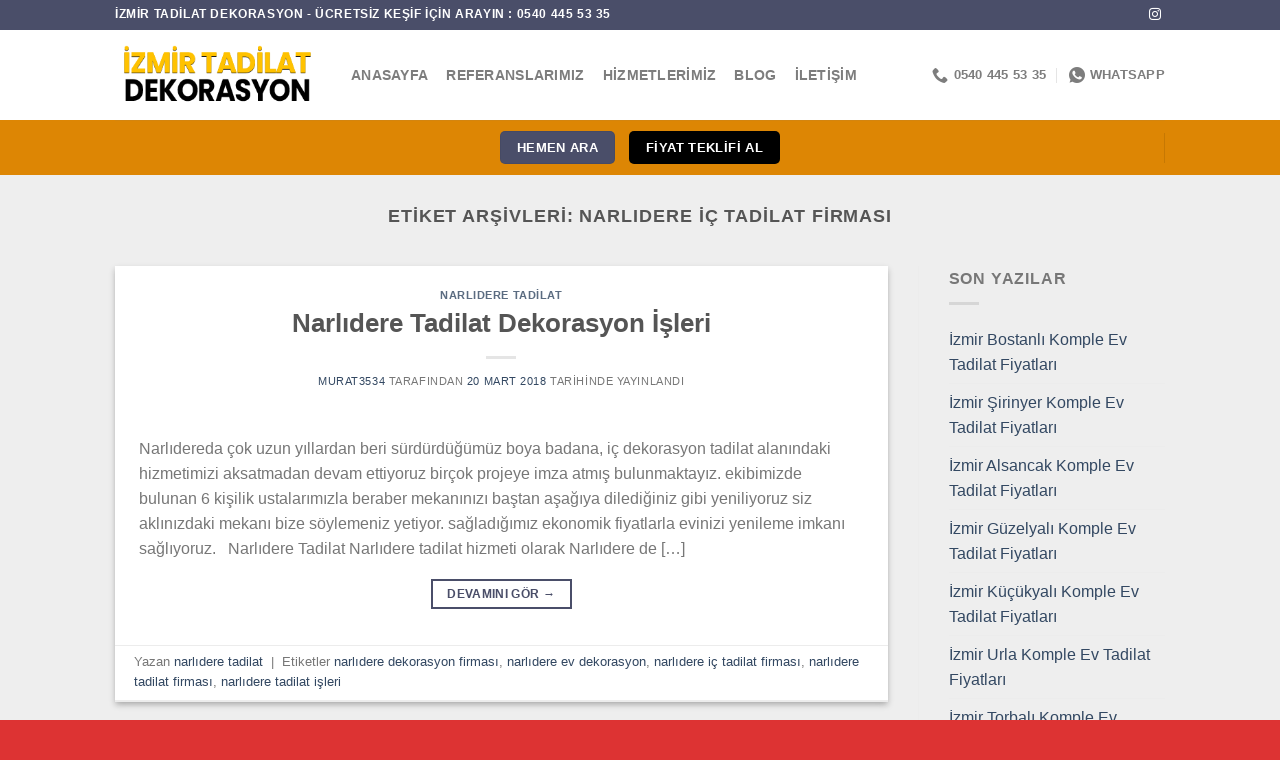

--- FILE ---
content_type: text/html; charset=UTF-8
request_url: https://www.tadilatizmirdekor.com/etiket/narlidere-ic-tadilat-firmasi/
body_size: 16334
content:
<!DOCTYPE html><html lang="tr-TR" class="loading-site no-js"><head><script data-no-optimize="1">var litespeed_docref=sessionStorage.getItem("litespeed_docref");litespeed_docref&&(Object.defineProperty(document,"referrer",{get:function(){return litespeed_docref}}),sessionStorage.removeItem("litespeed_docref"));</script> <meta charset="UTF-8" /><link data-optimized="2" rel="stylesheet" href="https://www.tadilatizmirdekor.com/wp-content/litespeed/css/374002a2f4440386259c4f6b0bdb8751.css?ver=4c417" /><link rel="profile" href="https://gmpg.org/xfn/11" /><link rel="pingback" href="https://www.tadilatizmirdekor.com/xmlrpc.php" /> <script type="litespeed/javascript">(function(html){html.className=html.className.replace(/\bno-js\b/,'js')})(document.documentElement)</script> <meta name='robots' content='index, follow, max-image-preview:large, max-snippet:-1, max-video-preview:-1' /><style>img:is([sizes="auto" i], [sizes^="auto," i]) { contain-intrinsic-size: 3000px 1500px }</style><meta name="viewport" content="width=device-width, initial-scale=1" /><title>narlıdere iç tadilat firması - İzmir Tadilat Dekorasyon İşleri | Komple Ev Tadilatı Ustası</title><link rel="canonical" href="https://www.tadilatizmirdekor.com/etiket/narlidere-ic-tadilat-firmasi/" /><meta property="og:locale" content="tr_TR" /><meta property="og:type" content="article" /><meta property="og:title" content="narlıdere iç tadilat firması - İzmir Tadilat Dekorasyon İşleri | Komple Ev Tadilatı Ustası" /><meta property="og:url" content="https://www.tadilatizmirdekor.com/etiket/narlidere-ic-tadilat-firmasi/" /><meta property="og:site_name" content="İzmir Tadilat Dekorasyon İşleri | Komple Ev Tadilatı Ustası" /><meta name="twitter:card" content="summary_large_image" /> <script type="application/ld+json" class="yoast-schema-graph">{"@context":"https://schema.org","@graph":[{"@type":"CollectionPage","@id":"https://www.tadilatizmirdekor.com/etiket/narlidere-ic-tadilat-firmasi/","url":"https://www.tadilatizmirdekor.com/etiket/narlidere-ic-tadilat-firmasi/","name":"narlıdere iç tadilat firması - İzmir Tadilat Dekorasyon İşleri | Komple Ev Tadilatı Ustası","isPartOf":{"@id":"https://www.tadilatizmirdekor.com/#website"},"breadcrumb":{"@id":"https://www.tadilatizmirdekor.com/etiket/narlidere-ic-tadilat-firmasi/#breadcrumb"},"inLanguage":"tr"},{"@type":"BreadcrumbList","@id":"https://www.tadilatizmirdekor.com/etiket/narlidere-ic-tadilat-firmasi/#breadcrumb","itemListElement":[{"@type":"ListItem","position":1,"name":"Ana sayfa","item":"https://www.tadilatizmirdekor.com/"},{"@type":"ListItem","position":2,"name":"narlıdere iç tadilat firması"}]},{"@type":"WebSite","@id":"https://www.tadilatizmirdekor.com/#website","url":"https://www.tadilatizmirdekor.com/","name":"İzmir Tadilat Dekorasyon İşleri | Komple Ev Tadilatı Ustası","description":"0538 431 92 52","publisher":{"@id":"https://www.tadilatizmirdekor.com/#organization"},"potentialAction":[{"@type":"SearchAction","target":{"@type":"EntryPoint","urlTemplate":"https://www.tadilatizmirdekor.com/?s={search_term_string}"},"query-input":{"@type":"PropertyValueSpecification","valueRequired":true,"valueName":"search_term_string"}}],"inLanguage":"tr"},{"@type":"Organization","@id":"https://www.tadilatizmirdekor.com/#organization","name":"İZMİR TADİLAT","url":"https://www.tadilatizmirdekor.com/","logo":{"@type":"ImageObject","inLanguage":"tr","@id":"https://www.tadilatizmirdekor.com/#/schema/logo/image/","url":"https://www.tadilatizmirdekor.com/wp-content/uploads/2020/01/tadilat-dekorasyon-izmir.jpg","contentUrl":"https://www.tadilatizmirdekor.com/wp-content/uploads/2020/01/tadilat-dekorasyon-izmir.jpg","width":1000,"height":667,"caption":"İZMİR TADİLAT"},"image":{"@id":"https://www.tadilatizmirdekor.com/#/schema/logo/image/"}}]}</script> <link rel='dns-prefetch' href='//fonts.googleapis.com' /><link href='https://fonts.gstatic.com' crossorigin rel='preconnect' /><link rel='prefetch' href='https://www.tadilatizmirdekor.com/wp-content/themes/flatsome/assets/js/flatsome.js?ver=be4456ec53c49e21f6f3' /><link rel='prefetch' href='https://www.tadilatizmirdekor.com/wp-content/themes/flatsome/assets/js/chunk.slider.js?ver=3.18.3' /><link rel='prefetch' href='https://www.tadilatizmirdekor.com/wp-content/themes/flatsome/assets/js/chunk.popups.js?ver=3.18.3' /><link rel='prefetch' href='https://www.tadilatizmirdekor.com/wp-content/themes/flatsome/assets/js/chunk.tooltips.js?ver=3.18.3' /><link rel="alternate" type="application/rss+xml" title="İzmir Tadilat Dekorasyon İşleri | Komple Ev Tadilatı Ustası &raquo; akışı" href="https://www.tadilatizmirdekor.com/feed/" /><link rel="alternate" type="application/rss+xml" title="İzmir Tadilat Dekorasyon İşleri | Komple Ev Tadilatı Ustası &raquo; narlıdere iç tadilat firması etiket akışı" href="https://www.tadilatizmirdekor.com/etiket/narlidere-ic-tadilat-firmasi/feed/" /><style id='wp-block-library-inline-css' type='text/css'>:root{--wp-admin-theme-color:#007cba;--wp-admin-theme-color--rgb:0,124,186;--wp-admin-theme-color-darker-10:#006ba1;--wp-admin-theme-color-darker-10--rgb:0,107,161;--wp-admin-theme-color-darker-20:#005a87;--wp-admin-theme-color-darker-20--rgb:0,90,135;--wp-admin-border-width-focus:2px;--wp-block-synced-color:#7a00df;--wp-block-synced-color--rgb:122,0,223;--wp-bound-block-color:var(--wp-block-synced-color)}@media (min-resolution:192dpi){:root{--wp-admin-border-width-focus:1.5px}}.wp-element-button{cursor:pointer}:root{--wp--preset--font-size--normal:16px;--wp--preset--font-size--huge:42px}:root .has-very-light-gray-background-color{background-color:#eee}:root .has-very-dark-gray-background-color{background-color:#313131}:root .has-very-light-gray-color{color:#eee}:root .has-very-dark-gray-color{color:#313131}:root .has-vivid-green-cyan-to-vivid-cyan-blue-gradient-background{background:linear-gradient(135deg,#00d084,#0693e3)}:root .has-purple-crush-gradient-background{background:linear-gradient(135deg,#34e2e4,#4721fb 50%,#ab1dfe)}:root .has-hazy-dawn-gradient-background{background:linear-gradient(135deg,#faaca8,#dad0ec)}:root .has-subdued-olive-gradient-background{background:linear-gradient(135deg,#fafae1,#67a671)}:root .has-atomic-cream-gradient-background{background:linear-gradient(135deg,#fdd79a,#004a59)}:root .has-nightshade-gradient-background{background:linear-gradient(135deg,#330968,#31cdcf)}:root .has-midnight-gradient-background{background:linear-gradient(135deg,#020381,#2874fc)}.has-regular-font-size{font-size:1em}.has-larger-font-size{font-size:2.625em}.has-normal-font-size{font-size:var(--wp--preset--font-size--normal)}.has-huge-font-size{font-size:var(--wp--preset--font-size--huge)}.has-text-align-center{text-align:center}.has-text-align-left{text-align:left}.has-text-align-right{text-align:right}#end-resizable-editor-section{display:none}.aligncenter{clear:both}.items-justified-left{justify-content:flex-start}.items-justified-center{justify-content:center}.items-justified-right{justify-content:flex-end}.items-justified-space-between{justify-content:space-between}.screen-reader-text{border:0;clip-path:inset(50%);height:1px;margin:-1px;overflow:hidden;padding:0;position:absolute;width:1px;word-wrap:normal!important}.screen-reader-text:focus{background-color:#ddd;clip-path:none;color:#444;display:block;font-size:1em;height:auto;left:5px;line-height:normal;padding:15px 23px 14px;text-decoration:none;top:5px;width:auto;z-index:100000}html :where(.has-border-color){border-style:solid}html :where([style*=border-top-color]){border-top-style:solid}html :where([style*=border-right-color]){border-right-style:solid}html :where([style*=border-bottom-color]){border-bottom-style:solid}html :where([style*=border-left-color]){border-left-style:solid}html :where([style*=border-width]){border-style:solid}html :where([style*=border-top-width]){border-top-style:solid}html :where([style*=border-right-width]){border-right-style:solid}html :where([style*=border-bottom-width]){border-bottom-style:solid}html :where([style*=border-left-width]){border-left-style:solid}html :where(img[class*=wp-image-]){height:auto;max-width:100%}:where(figure){margin:0 0 1em}html :where(.is-position-sticky){--wp-admin--admin-bar--position-offset:var(--wp-admin--admin-bar--height,0px)}@media screen and (max-width:600px){html :where(.is-position-sticky){--wp-admin--admin-bar--position-offset:0px}}</style><style id='flatsome-main-inline-css' type='text/css'>@font-face {
				font-family: "fl-icons";
				font-display: block;
				src: url(https://www.tadilatizmirdekor.com/wp-content/themes/flatsome/assets/css/icons/fl-icons.eot?v=3.18.3);
				src:
					url(https://www.tadilatizmirdekor.com/wp-content/themes/flatsome/assets/css/icons/fl-icons.eot#iefix?v=3.18.3) format("embedded-opentype"),
					url(https://www.tadilatizmirdekor.com/wp-content/themes/flatsome/assets/css/icons/fl-icons.woff2?v=3.18.3) format("woff2"),
					url(https://www.tadilatizmirdekor.com/wp-content/themes/flatsome/assets/css/icons/fl-icons.ttf?v=3.18.3) format("truetype"),
					url(https://www.tadilatizmirdekor.com/wp-content/themes/flatsome/assets/css/icons/fl-icons.woff?v=3.18.3) format("woff"),
					url(https://www.tadilatizmirdekor.com/wp-content/themes/flatsome/assets/css/icons/fl-icons.svg?v=3.18.3#fl-icons) format("svg");
			}</style> <script type="litespeed/javascript" data-src="https://www.tadilatizmirdekor.com/wp-includes/js/jquery/jquery.min.js" id="jquery-core-js"></script> <link rel="https://api.w.org/" href="https://www.tadilatizmirdekor.com/wp-json/" /><link rel="alternate" title="JSON" type="application/json" href="https://www.tadilatizmirdekor.com/wp-json/wp/v2/tags/161" /><link rel="EditURI" type="application/rsd+xml" title="RSD" href="https://www.tadilatizmirdekor.com/xmlrpc.php?rsd" /><meta name="generator" content="WordPress 6.8.3" /><link rel="alternate" hreflang="tr-TR" href="https://www.tadilatizmirdekor.com/etiket/narlidere-ic-tadilat-firmasi/"/><link rel="alternate" hreflang="tr" href="https://www.tadilatizmirdekor.com/etiket/narlidere-ic-tadilat-firmasi/"/><style>.bg{opacity: 0; transition: opacity 1s; -webkit-transition: opacity 1s;} .bg-loaded{opacity: 1;}</style><meta name="google-site-verification" content="E6_k1GFX0ffFhgXOBBUnYDNGOBOYNlQ4h5IODh1NdN4" /><link rel="icon" href="https://www.tadilatizmirdekor.com/wp-content/uploads/2017/07/cropped-gunceltadilat-32x32.jpg" sizes="32x32" /><link rel="icon" href="https://www.tadilatizmirdekor.com/wp-content/uploads/2017/07/cropped-gunceltadilat-192x192.jpg" sizes="192x192" /><link rel="apple-touch-icon" href="https://www.tadilatizmirdekor.com/wp-content/uploads/2017/07/cropped-gunceltadilat-180x180.jpg" /><meta name="msapplication-TileImage" content="https://www.tadilatizmirdekor.com/wp-content/uploads/2017/07/cropped-gunceltadilat-270x270.jpg" /><style id="custom-css" type="text/css">:root {--primary-color: #4a4e69;--fs-color-primary: #4a4e69;--fs-color-secondary: #000000;--fs-color-success: #7a9c59;--fs-color-alert: #dd3333;--fs-experimental-link-color: #334862;--fs-experimental-link-color-hover: #111;}.tooltipster-base {--tooltip-color: #fff;--tooltip-bg-color: #000;}.off-canvas-right .mfp-content, .off-canvas-left .mfp-content {--drawer-width: 300px;}.header-main{height: 90px}#logo img{max-height: 90px}#logo{width:206px;}.header-bottom{min-height: 55px}.header-top{min-height: 30px}.transparent .header-main{height: 90px}.transparent #logo img{max-height: 90px}.has-transparent + .page-title:first-of-type,.has-transparent + #main > .page-title,.has-transparent + #main > div > .page-title,.has-transparent + #main .page-header-wrapper:first-of-type .page-title{padding-top: 170px;}.header.show-on-scroll,.stuck .header-main{height:70px!important}.stuck #logo img{max-height: 70px!important}.header-bg-color {background-color: rgba(255,255,255,0.9)}.header-bottom {background-color: #dd8604}.header-main .nav > li > a{line-height: 16px }.header-bottom-nav > li > a{line-height: 16px }@media (max-width: 549px) {.header-main{height: 70px}#logo img{max-height: 70px}}.header-top{background-color:#4a4e69!important;}.blog-wrapper{background-color: #eeeeee;}body{font-size: 100%;}@media screen and (max-width: 549px){body{font-size: 100%;}}body{font-family: Poppins, sans-serif;}body {font-weight: 400;font-style: normal;}.nav > li > a {font-family: Poppins, sans-serif;}.mobile-sidebar-levels-2 .nav > li > ul > li > a {font-family: Poppins, sans-serif;}.nav > li > a,.mobile-sidebar-levels-2 .nav > li > ul > li > a {font-weight: 700;font-style: normal;}h1,h2,h3,h4,h5,h6,.heading-font, .off-canvas-center .nav-sidebar.nav-vertical > li > a{font-family: Poppins, sans-serif;}h1,h2,h3,h4,h5,h6,.heading-font,.banner h1,.banner h2 {font-weight: 700;font-style: normal;}.alt-font{font-family: Poppins, sans-serif;}.alt-font {font-weight: 400!important;font-style: normal!important;}.header:not(.transparent) .header-bottom-nav.nav > li > a{color: #ffffff;}.footer-2{background-color: #dd3333}.absolute-footer, html{background-color: #dd3333}.nav-vertical-fly-out > li + li {border-top-width: 1px; border-top-style: solid;}.label-new.menu-item > a:after{content:"Yeni";}.label-hot.menu-item > a:after{content:"Popüler";}.label-sale.menu-item > a:after{content:"İndirim";}.label-popular.menu-item > a:after{content:"Popüler";}</style></head><body class="archive tag tag-narlidere-ic-tadilat-firmasi tag-161 wp-theme-flatsome translatepress-tr_TR lightbox nav-dropdown-has-arrow nav-dropdown-has-shadow nav-dropdown-has-border"><a class="skip-link screen-reader-text" href="#main">İçeriğe atla</a><div id="wrapper"><header id="header" class="header has-sticky sticky-jump"><div class="header-wrapper"><div id="top-bar" class="header-top hide-for-sticky nav-dark"><div class="flex-row container"><div class="flex-col hide-for-medium flex-left"><ul class="nav nav-left medium-nav-center nav-small  nav-divided"><li class="html custom html_topbar_left"><strong class="uppercase">İZMİR TADİLAT DEKORASYON  - ÜCRETSİZ KEŞİF İÇİN ARAYIN :  0540 445 53 35
</strong></li></ul></div><div class="flex-col hide-for-medium flex-center"><ul class="nav nav-center nav-small  nav-divided"></ul></div><div class="flex-col hide-for-medium flex-right"><ul class="nav top-bar-nav nav-right nav-small  nav-divided"><li class="html header-social-icons ml-0"><div class="social-icons follow-icons" ><a href="https://www.instagram.com/izmirtadilatdekor/" target="_blank" data-label="Instagram" class="icon plain instagram tooltip" title="Instagram&amp;apos; da takip et" aria-label="Instagram&amp;apos; da takip et" rel="noopener nofollow" ><i class="icon-instagram" ></i></a></div></li></ul></div><div class="flex-col show-for-medium flex-grow"><ul class="nav nav-center nav-small mobile-nav  nav-divided"><li class="header-contact-wrapper"><ul id="header-contact" class="nav nav-divided nav-uppercase header-contact"><li class="">
<a href="tel:0540 445 53 35" class="tooltip" title="0540 445 53 35">
<i class="icon-phone" style="font-size:16px;" ></i>			      <span>0540 445 53 35</span>
</a></li><li class="">
<a href="https://wa.me/+905404455335" class="tooltip" title="+905404455335" target="_blank" rel="noopener">
<i class="icon-whatsapp" style="font-size:16px;" ></i>						<span>
WhatsApp						</span>
</a></li></ul></li><li class="html custom html_topbar_right"><strong class="uppercase">İZMİR TADİLAT DEKORASYON
</strong></li></ul></div></div></div><div id="masthead" class="header-main "><div class="header-inner flex-row container logo-left medium-logo-center" role="navigation"><div id="logo" class="flex-col logo"><a href="https://www.tadilatizmirdekor.com/" title="İzmir Tadilat Dekorasyon İşleri | Komple Ev Tadilatı Ustası - 0538 431 92 52" rel="home">
<img data-lazyloaded="1" src="[data-uri]" width="300" height="93" data-src="https://www.tadilatizmirdekor.com/wp-content/uploads/2025/06/Untitled-3ss.png" class="header_logo header-logo" alt="İzmir Tadilat Dekorasyon İşleri | Komple Ev Tadilatı Ustası"/><img data-lazyloaded="1" src="[data-uri]"  width="300" height="93" data-src="https://www.tadilatizmirdekor.com/wp-content/uploads/2025/06/Untitled-3ss.png" class="header-logo-dark" alt="İzmir Tadilat Dekorasyon İşleri | Komple Ev Tadilatı Ustası"/></a></div><div class="flex-col show-for-medium flex-left"><ul class="mobile-nav nav nav-left "><li class="nav-icon has-icon">
<a href="#" data-open="#main-menu" data-pos="left" data-bg="main-menu-overlay" data-color="" class="is-small" aria-label="Menü" aria-controls="main-menu" aria-expanded="false"><i class="icon-menu" ></i>
</a></li></ul></div><div class="flex-col hide-for-medium flex-left
flex-grow"><ul class="header-nav header-nav-main nav nav-left  nav-line-grow nav-size-medium nav-spacing-medium nav-uppercase" ><li id="menu-item-31" class="menu-item menu-item-type-custom menu-item-object-custom menu-item-31 menu-item-design-default"><a href="http://tadilatizmirdekor.com" class="nav-top-link">Anasayfa</a></li><li id="menu-item-28368" class="menu-item menu-item-type-post_type menu-item-object-page menu-item-28368 menu-item-design-default"><a href="https://www.tadilatizmirdekor.com/referanslarimiz/" class="nav-top-link">Referanslarımız</a></li><li id="menu-item-28367" class="menu-item menu-item-type-post_type menu-item-object-page menu-item-28367 menu-item-design-default"><a href="https://www.tadilatizmirdekor.com/hizmetlerimiz-2-2/" class="nav-top-link">Hizmetlerimiz</a></li><li id="menu-item-28381" class="menu-item menu-item-type-post_type menu-item-object-page current_page_parent menu-item-28381 menu-item-design-default"><a href="https://www.tadilatizmirdekor.com/blog-2/" class="nav-top-link">Blog</a></li><li id="menu-item-28735" class="menu-item menu-item-type-post_type menu-item-object-page menu-item-28735 menu-item-design-default"><a href="https://www.tadilatizmirdekor.com/iletisim-2/" class="nav-top-link">İletişim</a></li></ul></div><div class="flex-col hide-for-medium flex-right"><ul class="header-nav header-nav-main nav nav-right  nav-line-grow nav-size-medium nav-spacing-medium nav-uppercase"><li class="header-contact-wrapper"><ul id="header-contact" class="nav nav-divided nav-uppercase header-contact"><li class="">
<a href="tel:0540 445 53 35" class="tooltip" title="0540 445 53 35">
<i class="icon-phone" style="font-size:16px;" ></i>			      <span>0540 445 53 35</span>
</a></li><li class="">
<a href="https://wa.me/+905404455335" class="tooltip" title="+905404455335" target="_blank" rel="noopener">
<i class="icon-whatsapp" style="font-size:16px;" ></i>						<span>
WhatsApp						</span>
</a></li></ul></li></ul></div><div class="flex-col show-for-medium flex-right"><ul class="mobile-nav nav nav-right "><li class="html header-social-icons ml-0"><div class="social-icons follow-icons" ><a href="https://www.instagram.com/izmirtadilatdekor/" target="_blank" data-label="Instagram" class="icon plain instagram tooltip" title="Instagram&amp;apos; da takip et" aria-label="Instagram&amp;apos; da takip et" rel="noopener nofollow" ><i class="icon-instagram" ></i></a></div></li></ul></div></div><div class="container"><div class="top-divider full-width"></div></div></div><div id="wide-nav" class="header-bottom wide-nav flex-has-center"><div class="flex-row container"><div class="flex-col hide-for-medium flex-left"><ul class="nav header-nav header-bottom-nav nav-left  nav-uppercase"></ul></div><div class="flex-col hide-for-medium flex-center"><ul class="nav header-nav header-bottom-nav nav-center  nav-uppercase"><li class="html header-button-2"><div class="header-button">
<a href="tel:05404455335" target="_blank" class="button primary" rel="noopener"  style="border-radius:5px;">
<span>hemen ara</span>
</a></div></li><li class="html header-button-1"><div class="header-button">
<a href="https://wa.me/+905404455335" target="_blank" class="button secondary" rel="noopener"  style="border-radius:5px;">
<span>fiyat teklifi al</span>
</a></div></li></ul></div><div class="flex-col hide-for-medium flex-right flex-grow"><ul class="nav header-nav header-bottom-nav nav-right  nav-uppercase"><li class="header-divider"></li></ul></div><div class="flex-col show-for-medium flex-grow"><ul class="nav header-bottom-nav nav-center mobile-nav  nav-uppercase"><li id="menu-item-28363" class="menu-item menu-item-type-post_type menu-item-object-page menu-item-28363 menu-item-design-default"><a href="https://www.tadilatizmirdekor.com/hizmetlerimiz-2-2/" class="nav-top-link">Hizmetlerimiz</a></li><li id="menu-item-28364" class="menu-item menu-item-type-post_type menu-item-object-page menu-item-28364 menu-item-design-default"><a href="https://www.tadilatizmirdekor.com/referanslarimiz/" class="nav-top-link">Referanslarımız</a></li><li id="menu-item-28362" class="menu-item menu-item-type-post_type menu-item-object-page menu-item-28362 menu-item-design-default"><a href="https://www.tadilatizmirdekor.com/iletisim-2/" class="nav-top-link">İletişim</a></li></ul></div></div></div><div class="header-bg-container fill"><div class="header-bg-image fill"></div><div class="header-bg-color fill"></div></div></div></header><main id="main" class=""><div id="content" class="blog-wrapper blog-archive page-wrapper"><header class="archive-page-header"><div class="row"><div class="large-12 text-center col"><h1 class="page-title is-large uppercase">
Etiket Arşivleri: <span>narlıdere iç tadilat firması</span></h1></div></div></header><div class="row row-large row-divided "><div class="large-9 col"><div id="post-list"><article id="post-863" class="post-863 post type-post status-publish format-standard hentry category-narlidere-tadilat tag-narlidere-dekorasyon-firmasi tag-narlidere-ev-dekorasyon tag-narlidere-ic-tadilat-firmasi tag-narlidere-tadilat-firmasi tag-narlidere-tadilat-isleri"><div class="article-inner has-shadow box-shadow-2 box-shadow-1-hover"><header class="entry-header"><div class="entry-header-text entry-header-text-top text-center"><h6 class="entry-category is-xsmall"><a href="https://www.tadilatizmirdekor.com/narlidere-tadilat/" rel="category tag">narlıdere tadilat</a></h6><h2 class="entry-title"><a href="https://www.tadilatizmirdekor.com/2018/03/narlidere-tadilat-dekorasyon-isleri/" rel="bookmark" class="plain">Narlıdere Tadilat Dekorasyon İşleri</a></h2><div class="entry-divider is-divider small"></div><div class="entry-meta uppercase is-xsmall">
<span class="byline"><span class="meta-author vcard"><a class="url fn n" href="https://www.tadilatizmirdekor.com/author/murat3534/">murat3534</a></span> tarafından</span> <span class="posted-on"><a href="https://www.tadilatizmirdekor.com/2018/03/narlidere-tadilat-dekorasyon-isleri/" rel="bookmark"><time class="entry-date published" datetime="2018-03-20T19:42:41+03:00">20 Mart 2018</time><time class="updated" datetime="2021-01-13T21:50:46+03:00">13 Ocak 2021</time></a> tarihinde yayınlandı</span></div></div></header><div class="entry-content"><div class="entry-summary"><p>Narlıdereda çok uzun yıllardan beri sürdürdüğümüz boya badana, iç dekorasyon tadilat alanındaki hizmetimizi aksatmadan devam ettiyoruz birçok projeye imza atmış bulunmaktayız. ekibimizde bulunan 6 kişilik ustalarımızla beraber mekanınızı baştan aşağıya dilediğiniz gibi yeniliyoruz siz aklınızdaki mekanı bize söylemeniz yetiyor. sağladığımız ekonomik fiyatlarla evinizi yenileme imkanı sağlıyoruz. &nbsp; Narlıdere Tadilat Narlıdere tadilat hizmeti olarak Narlıdere de [&#8230;]<div class="text-center">
<a class="more-link button primary is-outline is-smaller" href="https://www.tadilatizmirdekor.com/2018/03/narlidere-tadilat-dekorasyon-isleri/">Devamını Gör <span class="meta-nav">→</span></a></div></div></div><footer class="entry-meta clearfix">
<span class="cat-links">
Yazan <a href="https://www.tadilatizmirdekor.com/narlidere-tadilat/" rel="category tag">narlıdere tadilat</a>		</span><span class="sep">&nbsp;|&nbsp;</span>
<span class="tags-links">
Etiketler <a href="https://www.tadilatizmirdekor.com/etiket/narlidere-dekorasyon-firmasi/" rel="tag">narlıdere dekorasyon firması</a>, <a href="https://www.tadilatizmirdekor.com/etiket/narlidere-ev-dekorasyon/" rel="tag">narlıdere ev dekorasyon</a>, <a href="https://www.tadilatizmirdekor.com/etiket/narlidere-ic-tadilat-firmasi/" rel="tag">narlıdere iç tadilat firması</a>, <a href="https://www.tadilatizmirdekor.com/etiket/narlidere-tadilat-firmasi/" rel="tag">narlıdere tadilat firması</a>, <a href="https://www.tadilatizmirdekor.com/etiket/narlidere-tadilat-isleri/" rel="tag">narlıdere tadilat işleri</a>		</span></footer></div></article><article id="post-68" class="post-68 post type-post status-publish format-standard hentry category-tadilat-dekorasyon tag-narlidere-anahtar-teslim-daire-tadilat tag-narlidere-daire-tadilat-firmasi tag-narlidere-daire-tadilati tag-narlidere-ev-tadilat-firmasi tag-narlidere-ic-tadilat-firmasi tag-narlidere-komple-ev-tadilati"><div class="article-inner has-shadow box-shadow-2 box-shadow-1-hover"><header class="entry-header"><div class="entry-header-text entry-header-text-top text-center"><h6 class="entry-category is-xsmall"><a href="https://www.tadilatizmirdekor.com/tadilat-dekorasyon/" rel="category tag">tadilat dekorasyon</a></h6><h2 class="entry-title"><a href="https://www.tadilatizmirdekor.com/2017/07/narlidere-ev-tadilat-dekorasyon-hizmeti-komple/" rel="bookmark" class="plain">Narlıdere Ev Tadilat Dekorasyon Hizmeti Komple</a></h2><div class="entry-divider is-divider small"></div><div class="entry-meta uppercase is-xsmall">
<span class="byline"><span class="meta-author vcard"><a class="url fn n" href="https://www.tadilatizmirdekor.com/author/murat3534/">murat3534</a></span> tarafından</span> <span class="posted-on"><a href="https://www.tadilatizmirdekor.com/2017/07/narlidere-ev-tadilat-dekorasyon-hizmeti-komple/" rel="bookmark"><time class="entry-date published" datetime="2017-07-18T23:37:32+03:00">18 Temmuz 2017</time><time class="updated" datetime="2021-01-13T22:14:00+03:00">13 Ocak 2021</time></a> tarihinde yayınlandı</span></div></div></header><div class="entry-content"><div class="entry-summary"><p>Tadilat Dekorasyon işleri hizmeti veren firmamız Narlıdere bölgesinde sizlerin tüm tadilat işlerinizde alanında tecrübeli kadromuzla beraber tüm uzmanlık isteyen işlerde işini severek yapan müşteri memnuniyetini prensip edinmiş Narlıdere komple ev tadilat firması tüm tadilat dekorasyon işlerinizde güvenle sizlerin işlerinizi yapmaktayız. bizlere işlerinizi yaptırdığınız taktirde hiç bir sorun yaşamadan tadilat işleriniz yapılmaktadır. ve son derece memnun kalacağınızın [&#8230;]<div class="text-center">
<a class="more-link button primary is-outline is-smaller" href="https://www.tadilatizmirdekor.com/2017/07/narlidere-ev-tadilat-dekorasyon-hizmeti-komple/">Devamını Gör <span class="meta-nav">→</span></a></div></div></div><footer class="entry-meta clearfix">
<span class="cat-links">
Yazan <a href="https://www.tadilatizmirdekor.com/tadilat-dekorasyon/" rel="category tag">tadilat dekorasyon</a>		</span><span class="sep">&nbsp;|&nbsp;</span>
<span class="tags-links">
Etiketler <a href="https://www.tadilatizmirdekor.com/etiket/narlidere-anahtar-teslim-daire-tadilat/" rel="tag">narlıdere anahtar teslim daire tadilat</a>, <a href="https://www.tadilatizmirdekor.com/etiket/narlidere-daire-tadilat-firmasi/" rel="tag">narlıdere daire tadilat firması</a>, <a href="https://www.tadilatizmirdekor.com/etiket/narlidere-daire-tadilati/" rel="tag">narlıdere daire tadilatı</a>, <a href="https://www.tadilatizmirdekor.com/etiket/narlidere-ev-tadilat-firmasi/" rel="tag">narlıdere ev tadilat firması</a>, <a href="https://www.tadilatizmirdekor.com/etiket/narlidere-ic-tadilat-firmasi/" rel="tag">narlıdere iç tadilat firması</a>, <a href="https://www.tadilatizmirdekor.com/etiket/narlidere-komple-ev-tadilati/" rel="tag">narlıdere komple ev tadilatı</a>		</span></footer></div></article></div></div><div class="post-sidebar large-3 col"><div id="secondary" class="widget-area " role="complementary"><aside id="recent-posts-2" class="widget widget_recent_entries">
<span class="widget-title "><span>Son Yazılar</span></span><div class="is-divider small"></div><ul><li>
<a href="https://www.tadilatizmirdekor.com/2025/07/izmir-bostanli-komple-ev-tadilat-fiyatlari/">İzmir Bostanlı Komple Ev Tadilat Fiyatları</a></li><li>
<a href="https://www.tadilatizmirdekor.com/2025/07/izmir-sirinyer-komple-ev-tadilat-fiyatlari/">İzmir Şirinyer Komple Ev Tadilat Fiyatları</a></li><li>
<a href="https://www.tadilatizmirdekor.com/2025/07/izmir-alsancak-komple-ev-tadilat-fiyatlari/">İzmir Alsancak Komple Ev Tadilat Fiyatları</a></li><li>
<a href="https://www.tadilatizmirdekor.com/2025/07/izmir-guzelyali-komple-ev-tadilat-fiyatlari/">İzmir Güzelyalı Komple Ev Tadilat Fiyatları</a></li><li>
<a href="https://www.tadilatizmirdekor.com/2025/07/izmir-kucukyali-komple-ev-tadilat-fiyatlari/">İzmir Küçükyalı Komple Ev Tadilat Fiyatları</a></li><li>
<a href="https://www.tadilatizmirdekor.com/2025/07/izmir-urla-komple-ev-tadilat-fiyatlari/">İzmir Urla Komple Ev Tadilat Fiyatları</a></li><li>
<a href="https://www.tadilatizmirdekor.com/2025/07/izmir-torbali-komple-ev-tadilat-fiyatlari/">İzmir Torbalı Komple Ev Tadilat Fiyatları</a></li><li>
<a href="https://www.tadilatizmirdekor.com/2025/07/izmir-selcuk-komple-ev-tadilat-fiyatlari/">İzmir Selçuk Komple Ev Tadilat Fiyatları</a></li><li>
<a href="https://www.tadilatizmirdekor.com/2025/07/izmir-tire-komple-ev-tadilat-fiyatlari/">İzmir Tire Komple Ev Tadilat Fiyatları</a></li><li>
<a href="https://www.tadilatizmirdekor.com/2025/07/izmir-seferihisar-komple-ev-tadilat-fiyatlari/">İzmir Seferihisar Komple Ev Tadilat Fiyatları</a></li><li>
<a href="https://www.tadilatizmirdekor.com/2025/07/izmir-odemis-komple-ev-tadilat-fiyatlari/">İzmir Ödemiş Komple Ev Tadilat Fiyatları</a></li><li>
<a href="https://www.tadilatizmirdekor.com/2025/07/izmir-narlidere-komple-ev-tadilat-fiyatlari/">İzmir Narlıdere Komple Ev Tadilat Fiyatları</a></li><li>
<a href="https://www.tadilatizmirdekor.com/2025/07/izmir-menemen-komple-ev-tadilat-fiyatlari/">İzmir Menemen Komple Ev Tadilat Fiyatları</a></li><li>
<a href="https://www.tadilatizmirdekor.com/2025/07/izmir-konak-komple-ev-tadilat-fiyatlari/">İzmir Konak Komple Ev Tadilat Fiyatları</a></li><li>
<a href="https://www.tadilatizmirdekor.com/2025/07/izmir-menderes-komple-ev-tadilat-fiyatlari/">İzmir Menderes Komple Ev Tadilat Fiyatları</a></li></ul></aside><aside id="categories-3" class="widget widget_categories"><span class="widget-title "><span>Kategoriler</span></span><div class="is-divider small"></div><form action="https://www.tadilatizmirdekor.com" method="get"><label class="screen-reader-text" for="cat">Kategoriler</label><select  name='cat' id='cat' class='postform'><option value='-1'>Kategori seçin</option><option class="level-0" value="8953">Aliağa Ev Tadilat Dekorasyon Fiyatları</option><option class="level-0" value="9023">Aliağa İç Mimarlık ve Dekorasyon Firması</option><option class="level-0" value="8988">Aliağa Mutfak-Banyo Tadilat Fiyatları</option><option class="level-0" value="8918">Aliağa Tadilat Dekorasyon İşleri</option><option class="level-0" value="8987">Alsancak Ev Tadilat Dekorasyon Fiyatları</option><option class="level-0" value="9055">Alsancak İç Mimarlık ve Dekorasyon Firması</option><option class="level-0" value="9022">Alsancak Mutfak-Banyo Tadilat Fiyatları</option><option class="level-0" value="8952">Alsancak Tadilat Dekorasyon İşleri</option><option class="level-0" value="8917">Alsancak Tadilat Dekorasyon Ustası</option><option class="level-0" value="8954">Balçova Ev Tadilat Dekorasyon Fiyatları</option><option class="level-0" value="9024">Balçova İç Mimarlık ve Dekorasyon Firması</option><option class="level-0" value="8989">Balçova Mutfak-Banyo Tadilat Fiyatları</option><option class="level-0" value="22">balçova tadilat</option><option class="level-0" value="8919">Balçova Tadilat Dekorasyon İşleri</option><option class="level-0" value="8955">Bayındır Ev Tadilat Dekorasyon Fiyatları</option><option class="level-0" value="9025">Bayındır İç Mimarlık ve Dekorasyon Firması</option><option class="level-0" value="8990">Bayındır Mutfak-Banyo Tadilat Fiyatları</option><option class="level-0" value="8920">Bayındır Tadilat Dekorasyon İşleri</option><option class="level-0" value="8956">Bayraklı Ev Tadilat Dekorasyon Fiyatları</option><option class="level-0" value="9026">Bayraklı İç Mimarlık ve Dekorasyon Firması</option><option class="level-0" value="8991">Bayraklı Mutfak-Banyo Tadilat Fiyatları</option><option class="level-0" value="26">bayraklı tadilat</option><option class="level-0" value="8921">Bayraklı Tadilat Dekorasyon İşleri</option><option class="level-0" value="8957">Bergama Ev Tadilat Dekorasyon Fiyatları</option><option class="level-0" value="9027">Bergama İç Mimarlık ve Dekorasyon Firması</option><option class="level-0" value="8992">Bergama Mutfak-Banyo Tadilat Fiyatları</option><option class="level-0" value="8922">Bergama Tadilat Dekorasyon İşleri</option><option class="level-0" value="8958">Beydağ Ev Tadilat Dekorasyon Fiyatları</option><option class="level-0" value="9028">Beydağ İç Mimarlık ve Dekorasyon Firması</option><option class="level-0" value="8993">Beydağ Mutfak-Banyo Tadilat Fiyatları</option><option class="level-0" value="8923">Beydağ Tadilat Dekorasyon İşleri</option><option class="level-0" value="8959">Bornova Ev Tadilat Dekorasyon Fiyatları</option><option class="level-0" value="9029">Bornova İç Mimarlık ve Dekorasyon Firması</option><option class="level-0" value="8994">Bornova Mutfak-Banyo Tadilat Fiyatları</option><option class="level-0" value="41">bornova tadilat</option><option class="level-0" value="8924">Bornova Tadilat Dekorasyon İşleri</option><option class="level-0" value="8880">Bornova Tadilat Dekorasyon Ustası</option><option class="level-0" value="8985">Bostanlı Ev Tadilat Dekorasyon Fiyatları</option><option class="level-0" value="9053">Bostanlı İç Mimarlık ve Dekorasyon Firması</option><option class="level-0" value="9020">Bostanlı Mutfak-Banyo Tadilat Fiyatları</option><option class="level-0" value="8949">Bostanlı Tadilat Dekorasyon İşleri</option><option class="level-0" value="8915">Bostanlı Tadilat Dekorasyon Ustası</option><option class="level-0" value="8960">Buca Ev Tadilat Dekorasyon Fiyatları</option><option class="level-0" value="9030">Buca İç Mimarlık ve Dekorasyon Firması</option><option class="level-0" value="8995">Buca Mutfak-Banyo Tadilat Fiyatları</option><option class="level-0" value="47">buca tadilat</option><option class="level-0" value="8925">Buca Tadilat Dekorasyon İşleri</option><option class="level-0" value="8879">Buca Tadilat Dekorasyon Ustası</option><option class="level-0" value="8961">Çeşme Ev Tadilat Dekorasyon Fiyatları</option><option class="level-0" value="9031">Çeşme İç Mimarlık ve Dekorasyon Firması</option><option class="level-0" value="8996">Çeşme Mutfak-Banyo Tadilat Fiyatları</option><option class="level-0" value="59">çeşme tadilat</option><option class="level-0" value="8926">Çeşme Tadilat Dekorasyon İşleri</option><option class="level-0" value="8877">Çeşme Tadilat Dekorasyon Ustası</option><option class="level-0" value="8962">Çiğli Ev Tadilat Dekorasyon Fiyatları</option><option class="level-0" value="9032">Çiğli İç Mimarlık ve Dekorasyon Firması</option><option class="level-0" value="8997">Çiğli Mutfak-Banyo Tadilat Fiyatları</option><option class="level-0" value="75">çiğli tadilat</option><option class="level-0" value="8927">Çiğli Tadilat Dekorasyon İşleri</option><option class="level-0" value="8876">Çiğli Tadilat Dekorasyon Ustası</option><option class="level-0" value="8963">Dikili Ev Tadilat Dekorasyon Fiyatları</option><option class="level-0" value="9033">Dikili İç Mimarlık ve Dekorasyon Firması</option><option class="level-0" value="8998">Dikili Mutfak-Banyo Tadilat Fiyatları</option><option class="level-0" value="8928">Dikili Tadilat Dekorasyon İşleri</option><option class="level-0" value="8875">Dikili Tadilat Dekorasyon Ustası</option><option class="level-0" value="8964">Foça Ev Tadilat Dekorasyon Fiyatları</option><option class="level-0" value="9034">Foça İç Mimarlık ve Dekorasyon Firması</option><option class="level-0" value="8999">Foça Mutfak-Banyo Tadilat Fiyatları</option><option class="level-0" value="8929">Foça Tadilat Dekorasyon İşleri</option><option class="level-0" value="8874">Foça Tadilat Dekorasyon Ustası</option><option class="level-0" value="8965">Gaziemir Ev Tadilat Dekorasyon Fiyatları</option><option class="level-0" value="9035">Gaziemir İç Mimarlık ve Dekorasyon Firması</option><option class="level-0" value="9000">Gaziemir Mutfak-Banyo Tadilat Fiyatları</option><option class="level-0" value="81">gaziemir tadilat</option><option class="level-0" value="8930">Gaziemir Tadilat Dekorasyon İşleri</option><option class="level-0" value="8896">Gaziemir Tadilat Dekorasyon Ustası</option><option class="level-0" value="1">Genel</option><option class="level-0" value="8966">Güzelbahçe Ev Tadilat Dekorasyon Fiyatları</option><option class="level-0" value="9036">Güzelbahçe İç Mimarlık ve Dekorasyon Firması</option><option class="level-0" value="9001">Güzelbahçe Mutfak-Banyo Tadilat Fiyatları</option><option class="level-0" value="92">güzelbahçe tadilat</option><option class="level-0" value="8931">Güzelbahçe Tadilat Dekorasyon İşleri</option><option class="level-0" value="8895">Güzelbahçe Tadilat Dekorasyon Ustası</option><option class="level-0" value="8983">Güzelyalı Ev Tadilat Dekorasyon Fiyatları</option><option class="level-0" value="9051">Güzelyalı İç Mimarlık ve Dekorasyon Firması</option><option class="level-0" value="9018">Güzelyalı Mutfak-Banyo Tadilat Fiyatları</option><option class="level-0" value="8948">Güzelyalı Tadilat Dekorasyon İşleri</option><option class="level-0" value="8913">Güzelyalı Tadilat Dekorasyon Ustası</option><option class="level-0" value="9057">İzmir Aliağa Komple Ev Tadilat Fiyatları</option><option class="level-0" value="9090">İzmir Alsancak Komple Ev Tadilat Fiyatları</option><option class="level-0" value="9058">İzmir Balçova Komple Ev Tadilat Fiyatları</option><option class="level-0" value="9059">İzmir Bayındır Komple Ev Tadilat Fiyatları</option><option class="level-0" value="9060">İzmir Bayraklı Komple Ev Tadilat Fiyatları</option><option class="level-0" value="9061">İzmir Bergama Komple Ev Tadilat Fiyatları</option><option class="level-0" value="9062">İzmir Beydağ Komple Ev Tadilat Fiyatları</option><option class="level-0" value="9063">İzmir Bornova Komple Ev Tadilat Fiyatları</option><option class="level-0" value="9088">İzmir Bostanlı Komple Ev Tadilat Fiyatları</option><option class="level-0" value="9064">İzmir Buca Komple Ev Tadilat Fiyatları</option><option class="level-0" value="9065">İzmir Çeşme Komple Ev Tadilat Fiyatları</option><option class="level-0" value="9066">İzmir Çiğli Komple Ev Tadilat Fiyatları</option><option class="level-0" value="9067">İzmir Dikili Komple Ev Tadilat Fiyatları</option><option class="level-0" value="9068">İzmir Foça Komple Ev Tadilat Fiyatları</option><option class="level-0" value="9069">İzmir Gaziemir Komple Ev Tadilat Fiyatları</option><option class="level-0" value="9070">İzmir Güzelbahçe Komple Ev Tadilat Fiyatları</option><option class="level-0" value="9086">İzmir Güzelyalı Komple Ev Tadilat Fiyatları</option><option class="level-0" value="9056">İzmir Karabağlar Komple Ev Tadilat Fiyatları</option><option class="level-0" value="9071">İzmir Karaburun Komple Ev Tadilat Fiyatları</option><option class="level-0" value="9072">İzmir Karşıyaka Komple Ev Tadilat Fiyatları</option><option class="level-0" value="9073">İzmir Kemalpaşa Komple Ev Tadilat Fiyatları</option><option class="level-0" value="9075">İzmir Kiraz Komple Ev Tadilat Fiyatları</option><option class="level-0" value="9074">İzmir Kınık Komple Ev Tadilat Fiyatları</option><option class="level-0" value="9076">İzmir Konak Komple Ev Tadilat Fiyatları</option><option class="level-0" value="9087">İzmir Küçükyalı Komple Ev Tadilat Fiyatları</option><option class="level-0" value="9077">İzmir Menderes Komple Ev Tadilat Fiyatları</option><option class="level-0" value="9078">İzmir Menemen Komple Ev Tadilat Fiyatları</option><option class="level-0" value="9079">İzmir Narlıdere Komple Ev Tadilat Fiyatları</option><option class="level-0" value="9080">İzmir Ödemiş Komple Ev Tadilat Fiyatları</option><option class="level-0" value="9081">İzmir Seferihisar Komple Ev Tadilat Fiyatları</option><option class="level-0" value="9082">İzmir Selçuk Komple Ev Tadilat Fiyatları</option><option class="level-0" value="9089">İzmir Şirinyer Komple Ev Tadilat Fiyatları</option><option class="level-0" value="9083">İzmir Tire Komple Ev Tadilat Fiyatları</option><option class="level-0" value="9085">İzmir Torbalı Komple Ev Tadilat Fiyatları</option><option class="level-0" value="9084">İzmir Urla Komple Ev Tadilat Fiyatları</option><option class="level-0" value="8967">Karabağlar Ev Tadilat Dekorasyon Fiyatları</option><option class="level-0" value="9037">Karabağlar İç Mimarlık ve Dekorasyon Firması</option><option class="level-0" value="9002">Karabağlar Mutfak-Banyo Tadilat Fiyatları</option><option class="level-0" value="103">karabağlar tadilat</option><option class="level-0" value="8932">Karabağlar Tadilat Dekorasyon İşleri</option><option class="level-0" value="8897">Karabağlar Tadilat Dekorasyon Ustası</option><option class="level-0" value="8968">Karaburun Ev Tadilat Dekorasyon Fiyatları &#8211; İzmir</option><option class="level-0" value="9038">Karaburun İç Mimarlık ve Dekorasyon Firması</option><option class="level-0" value="9003">Karaburun Mutfak-Banyo Tadilat Fiyatları</option><option class="level-0" value="8933">Karaburun Tadilat Dekorasyon İşleri</option><option class="level-0" value="8898">Karaburun Tadilat Dekorasyon Ustası</option><option class="level-0" value="8970">Karşıyaka Ev Tadilat Dekorasyon Fiyatları</option><option class="level-0" value="9039">Karşıyaka İç Mimarlık ve Dekorasyon Firması</option><option class="level-0" value="9004">Karşıyaka Mutfak-Banyo Tadilat Fiyatları</option><option class="level-0" value="127">karşıyaka tadilat</option><option class="level-0" value="8934">Karşıyaka Tadilat Dekorasyon İşleri</option><option class="level-0" value="8899">Karşıyaka Tadilat Dekorasyon Ustası</option><option class="level-0" value="8969">Kemalpaşa Ev Tadilat Dekorasyon Fiyatları</option><option class="level-0" value="9040">Kemalpaşa İç Mimarlık ve Dekorasyon Firması</option><option class="level-0" value="9005">Kemalpaşa Mutfak-Banyo Tadilat Fiyatları</option><option class="level-0" value="8935">Kemalpaşa Tadilat Dekorasyon İşleri</option><option class="level-0" value="8900">Kemalpaşa Tadilat Dekorasyon Ustası</option><option class="level-0" value="8972">Kiraz Ev Tadilat Dekorasyon Fiyatları</option><option class="level-0" value="9041">Kiraz İç Mimarlık ve Dekorasyon Firması</option><option class="level-0" value="9007">Kiraz Mutfak-Banyo Tadilat Fiyatları</option><option class="level-0" value="8937">Kiraz Tadilat Dekorasyon İşleri</option><option class="level-0" value="8902">Kiraz Tadilat Dekorasyon Ustası</option><option class="level-0" value="8971">Kınık Ev Tadilat Dekorasyon Fiyatları</option><option class="level-0" value="9006">Kınık Mutfak-Banyo Tadilat Fiyatları</option><option class="level-0" value="8936">Kınık Tadilat Dekorasyon İşleri</option><option class="level-0" value="8901">Kınık Tadilat Dekorasyon Ustası</option><option class="level-0" value="8973">Konak Ev Tadilat Dekorasyon Fiyatları</option><option class="level-0" value="9008">Konak Mutfak-Banyo Tadilat Fiyatları</option><option class="level-0" value="8938">Konak Tadilat Dekorasyon İşleri</option><option class="level-0" value="8903">Konak Tadilat Dekorasyon Ustası</option><option class="level-0" value="8984">Küçükyalı Ev Tadilat Dekorasyon Fiyatları</option><option class="level-0" value="9052">Küçükyalı İç Mimarlık ve Dekorasyon Firması</option><option class="level-0" value="9019">Küçükyalı Mutfak-Banyo Tadilat Fiyatları</option><option class="level-0" value="8950">Küçükyalı Tadilat Dekorasyon İşleri</option><option class="level-0" value="8914">Küçükyalı Tadilat Dekorasyon Ustası</option><option class="level-0" value="8974">Menderes Ev Tadilat Dekorasyon Fiyatları</option><option class="level-0" value="9042">Menderes İç Mimarlık ve Dekorasyon Firması</option><option class="level-0" value="9009">Menderes Mutfak-Banyo Tadilat Fiyatları</option><option class="level-0" value="145">menderes tadilat</option><option class="level-0" value="8939">Menderes Tadilat Dekorasyon İşleri</option><option class="level-0" value="8904">Menderes Tadilat Dekorasyon Ustası</option><option class="level-0" value="8975">Menemen Ev Tadilat Dekorasyon Fiyatları</option><option class="level-0" value="9043">Menemen İç Mimarlık ve Dekorasyon Firması</option><option class="level-0" value="9010">Menemen Mutfak-Banyo Tadilat Fiyatları</option><option class="level-0" value="8940">Menemen Tadilat Dekorasyon İşleri</option><option class="level-0" value="8905">Menemen Tadilat Dekorasyon Ustası</option><option class="level-0" value="8976">Narlıdere Ev Tadilat Dekorasyon Fiyatları</option><option class="level-0" value="9044">Narlıdere İç Mimarlık ve Dekorasyon Firması</option><option class="level-0" value="9011">Narlıdere Mutfak-Banyo Tadilat Fiyatları</option><option class="level-0" value="156">narlıdere tadilat</option><option class="level-0" value="8941">Narlıdere Tadilat Dekorasyon İşleri</option><option class="level-0" value="8906">Narlıdere Tadilat Dekorasyon Ustası</option><option class="level-0" value="8977">Ödemiş Ev Tadilat Dekorasyon Fiyatları</option><option class="level-0" value="9045">Ödemiş İç Mimarlık ve Dekorasyon Firması</option><option class="level-0" value="9012">Ödemiş Mutfak-Banyo Tadilat Fiyatları</option><option class="level-0" value="8942">Ödemiş Tadilat Dekorasyon İşleri</option><option class="level-0" value="8907">Ödemiş Tadilat Dekorasyon Ustası</option><option class="level-0" value="8978">Seferihisar Ev Tadilat Dekorasyon Fiyatları</option><option class="level-0" value="9046">Seferihisar İç Mimarlık ve Dekorasyon Firması</option><option class="level-0" value="9013">Seferihisar Mutfak-Banyo Tadilat Fiyatları</option><option class="level-0" value="8943">Seferihisar Tadilat Dekorasyon İşleri</option><option class="level-0" value="8908">Seferihisar Tadilat Dekorasyon Ustası</option><option class="level-0" value="8979">Selçuk Ev Tadilat Dekorasyon Fiyatları</option><option class="level-0" value="9047">Selçuk İç Mimarlık ve Dekorasyon Firması</option><option class="level-0" value="8944">Selçuk Tadilat Dekorasyon İşleri</option><option class="level-0" value="8909">Selçuk Tadilat Dekorasyon Ustası</option><option class="level-0" value="9014">SelçukMutfak-Banyo Tadilat Fiyatları</option><option class="level-0" value="8986">Şirinyer Ev Tadilat Dekorasyon Fiyatları</option><option class="level-0" value="9054">Şirinyer İç Mimarlık ve Dekorasyon Firması</option><option class="level-0" value="9021">Şirinyer Mutfak-Banyo Tadilat Fiyatları</option><option class="level-0" value="8951">Şirinyer Tadilat Dekorasyon İşleri</option><option class="level-0" value="8916">Şirinyer Tadilat Dekorasyon Ustası</option><option class="level-0" value="5">tadilat dekorasyon</option><option class="level-0" value="8980">Tire Ev Tadilat Dekorasyon Fiyatları</option><option class="level-0" value="9048">Tire İç Mimarlık ve Dekorasyon Firması</option><option class="level-0" value="9015">Tire Mutfak-Banyo Tadilat Fiyatları</option><option class="level-0" value="8945">Tire Tadilat Dekorasyon İşleri</option><option class="level-0" value="8910">Tire Tadilat Dekorasyon Ustası</option><option class="level-0" value="8982">Torbalı Ev Tadilat Dekorasyon Fiyatları</option><option class="level-0" value="9050">Torbalı İç Mimarlık ve Dekorasyon Firması</option><option class="level-0" value="9017">Torbalı Mutfak-Banyo Tadilat Fiyatları</option><option class="level-0" value="8947">Torbalı Tadilat Dekorasyon İşleri</option><option class="level-0" value="8912">Torbalı Tadilat Dekorasyon Ustası</option><option class="level-0" value="8981">Urla Ev Tadilat Dekorasyon Fiyatları</option><option class="level-0" value="9049">Urla İç Mimarlık ve Dekorasyon Firması</option><option class="level-0" value="9016">Urla Mutfak-Banyo Tadilat Fiyatları</option><option class="level-0" value="180">urla tadilat</option><option class="level-0" value="8946">Urla Tadilat Dekorasyon İşleri</option><option class="level-0" value="8911">Urla Tadilat Dekorasyon Ustası</option>
</select></form><script type="litespeed/javascript">(function(){var dropdown=document.getElementById("cat");function onCatChange(){if(dropdown.options[dropdown.selectedIndex].value>0){dropdown.parentNode.submit()}}
dropdown.onchange=onCatChange})()</script> </aside></div></div></div></div></main><footer id="footer" class="footer-wrapper"><div class="absolute-footer dark medium-text-center small-text-center"><div class="container clearfix"><div class="footer-primary pull-left"><div class="copyright-footer">
Copyright 2026 © <strong>https://www.tadilatizmirdekor.com/</strong></div></div></div></div><a href="#top" class="back-to-top button icon invert plain fixed bottom z-1 is-outline hide-for-medium circle" id="top-link" aria-label="Üste git"><i class="icon-angle-up" ></i></a></footer></div><template id="tp-language" data-tp-language="tr_TR"></template><div id="main-menu" class="mobile-sidebar no-scrollbar mfp-hide"><div class="sidebar-menu no-scrollbar "><ul class="nav nav-sidebar nav-vertical nav-uppercase" data-tab="1"><li class="menu-item menu-item-type-custom menu-item-object-custom menu-item-31"><a href="http://tadilatizmirdekor.com">Anasayfa</a></li><li class="menu-item menu-item-type-post_type menu-item-object-page menu-item-28368"><a href="https://www.tadilatizmirdekor.com/referanslarimiz/">Referanslarımız</a></li><li class="menu-item menu-item-type-post_type menu-item-object-page menu-item-28367"><a href="https://www.tadilatizmirdekor.com/hizmetlerimiz-2-2/">Hizmetlerimiz</a></li><li class="menu-item menu-item-type-post_type menu-item-object-page current_page_parent menu-item-28381"><a href="https://www.tadilatizmirdekor.com/blog-2/">Blog</a></li><li class="menu-item menu-item-type-post_type menu-item-object-page menu-item-28735"><a href="https://www.tadilatizmirdekor.com/iletisim-2/">İletişim</a></li><li class="html header-social-icons ml-0"><div class="social-icons follow-icons" ><a href="https://www.instagram.com/izmirtadilatdekor/" target="_blank" data-label="Instagram" class="icon plain instagram tooltip" title="Instagram&amp;apos; da takip et" aria-label="Instagram&amp;apos; da takip et" rel="noopener nofollow" ><i class="icon-instagram" ></i></a></div></li></ul></div></div> <script type="speculationrules">{"prefetch":[{"source":"document","where":{"and":[{"href_matches":"\/*"},{"not":{"href_matches":["\/wp-*.php","\/wp-admin\/*","\/wp-content\/uploads\/*","\/wp-content\/*","\/wp-content\/plugins\/*","\/wp-content\/themes\/flatsome\/*","\/*\\?(.+)"]}},{"not":{"selector_matches":"a[rel~=\"nofollow\"]"}},{"not":{"selector_matches":".no-prefetch, .no-prefetch a"}}]},"eagerness":"conservative"}]}</script> <style id='global-styles-inline-css' type='text/css'>:root{--wp--preset--aspect-ratio--square: 1;--wp--preset--aspect-ratio--4-3: 4/3;--wp--preset--aspect-ratio--3-4: 3/4;--wp--preset--aspect-ratio--3-2: 3/2;--wp--preset--aspect-ratio--2-3: 2/3;--wp--preset--aspect-ratio--16-9: 16/9;--wp--preset--aspect-ratio--9-16: 9/16;--wp--preset--color--black: #000000;--wp--preset--color--cyan-bluish-gray: #abb8c3;--wp--preset--color--white: #ffffff;--wp--preset--color--pale-pink: #f78da7;--wp--preset--color--vivid-red: #cf2e2e;--wp--preset--color--luminous-vivid-orange: #ff6900;--wp--preset--color--luminous-vivid-amber: #fcb900;--wp--preset--color--light-green-cyan: #7bdcb5;--wp--preset--color--vivid-green-cyan: #00d084;--wp--preset--color--pale-cyan-blue: #8ed1fc;--wp--preset--color--vivid-cyan-blue: #0693e3;--wp--preset--color--vivid-purple: #9b51e0;--wp--preset--color--primary: #4a4e69;--wp--preset--color--secondary: #000000;--wp--preset--color--success: #7a9c59;--wp--preset--color--alert: #dd3333;--wp--preset--gradient--vivid-cyan-blue-to-vivid-purple: linear-gradient(135deg,rgba(6,147,227,1) 0%,rgb(155,81,224) 100%);--wp--preset--gradient--light-green-cyan-to-vivid-green-cyan: linear-gradient(135deg,rgb(122,220,180) 0%,rgb(0,208,130) 100%);--wp--preset--gradient--luminous-vivid-amber-to-luminous-vivid-orange: linear-gradient(135deg,rgba(252,185,0,1) 0%,rgba(255,105,0,1) 100%);--wp--preset--gradient--luminous-vivid-orange-to-vivid-red: linear-gradient(135deg,rgba(255,105,0,1) 0%,rgb(207,46,46) 100%);--wp--preset--gradient--very-light-gray-to-cyan-bluish-gray: linear-gradient(135deg,rgb(238,238,238) 0%,rgb(169,184,195) 100%);--wp--preset--gradient--cool-to-warm-spectrum: linear-gradient(135deg,rgb(74,234,220) 0%,rgb(151,120,209) 20%,rgb(207,42,186) 40%,rgb(238,44,130) 60%,rgb(251,105,98) 80%,rgb(254,248,76) 100%);--wp--preset--gradient--blush-light-purple: linear-gradient(135deg,rgb(255,206,236) 0%,rgb(152,150,240) 100%);--wp--preset--gradient--blush-bordeaux: linear-gradient(135deg,rgb(254,205,165) 0%,rgb(254,45,45) 50%,rgb(107,0,62) 100%);--wp--preset--gradient--luminous-dusk: linear-gradient(135deg,rgb(255,203,112) 0%,rgb(199,81,192) 50%,rgb(65,88,208) 100%);--wp--preset--gradient--pale-ocean: linear-gradient(135deg,rgb(255,245,203) 0%,rgb(182,227,212) 50%,rgb(51,167,181) 100%);--wp--preset--gradient--electric-grass: linear-gradient(135deg,rgb(202,248,128) 0%,rgb(113,206,126) 100%);--wp--preset--gradient--midnight: linear-gradient(135deg,rgb(2,3,129) 0%,rgb(40,116,252) 100%);--wp--preset--font-size--small: 13px;--wp--preset--font-size--medium: 20px;--wp--preset--font-size--large: 36px;--wp--preset--font-size--x-large: 42px;--wp--preset--spacing--20: 0.44rem;--wp--preset--spacing--30: 0.67rem;--wp--preset--spacing--40: 1rem;--wp--preset--spacing--50: 1.5rem;--wp--preset--spacing--60: 2.25rem;--wp--preset--spacing--70: 3.38rem;--wp--preset--spacing--80: 5.06rem;--wp--preset--shadow--natural: 6px 6px 9px rgba(0, 0, 0, 0.2);--wp--preset--shadow--deep: 12px 12px 50px rgba(0, 0, 0, 0.4);--wp--preset--shadow--sharp: 6px 6px 0px rgba(0, 0, 0, 0.2);--wp--preset--shadow--outlined: 6px 6px 0px -3px rgba(255, 255, 255, 1), 6px 6px rgba(0, 0, 0, 1);--wp--preset--shadow--crisp: 6px 6px 0px rgba(0, 0, 0, 1);}:where(body) { margin: 0; }.wp-site-blocks > .alignleft { float: left; margin-right: 2em; }.wp-site-blocks > .alignright { float: right; margin-left: 2em; }.wp-site-blocks > .aligncenter { justify-content: center; margin-left: auto; margin-right: auto; }:where(.is-layout-flex){gap: 0.5em;}:where(.is-layout-grid){gap: 0.5em;}.is-layout-flow > .alignleft{float: left;margin-inline-start: 0;margin-inline-end: 2em;}.is-layout-flow > .alignright{float: right;margin-inline-start: 2em;margin-inline-end: 0;}.is-layout-flow > .aligncenter{margin-left: auto !important;margin-right: auto !important;}.is-layout-constrained > .alignleft{float: left;margin-inline-start: 0;margin-inline-end: 2em;}.is-layout-constrained > .alignright{float: right;margin-inline-start: 2em;margin-inline-end: 0;}.is-layout-constrained > .aligncenter{margin-left: auto !important;margin-right: auto !important;}.is-layout-constrained > :where(:not(.alignleft):not(.alignright):not(.alignfull)){margin-left: auto !important;margin-right: auto !important;}body .is-layout-flex{display: flex;}.is-layout-flex{flex-wrap: wrap;align-items: center;}.is-layout-flex > :is(*, div){margin: 0;}body .is-layout-grid{display: grid;}.is-layout-grid > :is(*, div){margin: 0;}body{padding-top: 0px;padding-right: 0px;padding-bottom: 0px;padding-left: 0px;}a:where(:not(.wp-element-button)){text-decoration: none;}:root :where(.wp-element-button, .wp-block-button__link){background-color: #32373c;border-width: 0;color: #fff;font-family: inherit;font-size: inherit;line-height: inherit;padding: calc(0.667em + 2px) calc(1.333em + 2px);text-decoration: none;}.has-black-color{color: var(--wp--preset--color--black) !important;}.has-cyan-bluish-gray-color{color: var(--wp--preset--color--cyan-bluish-gray) !important;}.has-white-color{color: var(--wp--preset--color--white) !important;}.has-pale-pink-color{color: var(--wp--preset--color--pale-pink) !important;}.has-vivid-red-color{color: var(--wp--preset--color--vivid-red) !important;}.has-luminous-vivid-orange-color{color: var(--wp--preset--color--luminous-vivid-orange) !important;}.has-luminous-vivid-amber-color{color: var(--wp--preset--color--luminous-vivid-amber) !important;}.has-light-green-cyan-color{color: var(--wp--preset--color--light-green-cyan) !important;}.has-vivid-green-cyan-color{color: var(--wp--preset--color--vivid-green-cyan) !important;}.has-pale-cyan-blue-color{color: var(--wp--preset--color--pale-cyan-blue) !important;}.has-vivid-cyan-blue-color{color: var(--wp--preset--color--vivid-cyan-blue) !important;}.has-vivid-purple-color{color: var(--wp--preset--color--vivid-purple) !important;}.has-primary-color{color: var(--wp--preset--color--primary) !important;}.has-secondary-color{color: var(--wp--preset--color--secondary) !important;}.has-success-color{color: var(--wp--preset--color--success) !important;}.has-alert-color{color: var(--wp--preset--color--alert) !important;}.has-black-background-color{background-color: var(--wp--preset--color--black) !important;}.has-cyan-bluish-gray-background-color{background-color: var(--wp--preset--color--cyan-bluish-gray) !important;}.has-white-background-color{background-color: var(--wp--preset--color--white) !important;}.has-pale-pink-background-color{background-color: var(--wp--preset--color--pale-pink) !important;}.has-vivid-red-background-color{background-color: var(--wp--preset--color--vivid-red) !important;}.has-luminous-vivid-orange-background-color{background-color: var(--wp--preset--color--luminous-vivid-orange) !important;}.has-luminous-vivid-amber-background-color{background-color: var(--wp--preset--color--luminous-vivid-amber) !important;}.has-light-green-cyan-background-color{background-color: var(--wp--preset--color--light-green-cyan) !important;}.has-vivid-green-cyan-background-color{background-color: var(--wp--preset--color--vivid-green-cyan) !important;}.has-pale-cyan-blue-background-color{background-color: var(--wp--preset--color--pale-cyan-blue) !important;}.has-vivid-cyan-blue-background-color{background-color: var(--wp--preset--color--vivid-cyan-blue) !important;}.has-vivid-purple-background-color{background-color: var(--wp--preset--color--vivid-purple) !important;}.has-primary-background-color{background-color: var(--wp--preset--color--primary) !important;}.has-secondary-background-color{background-color: var(--wp--preset--color--secondary) !important;}.has-success-background-color{background-color: var(--wp--preset--color--success) !important;}.has-alert-background-color{background-color: var(--wp--preset--color--alert) !important;}.has-black-border-color{border-color: var(--wp--preset--color--black) !important;}.has-cyan-bluish-gray-border-color{border-color: var(--wp--preset--color--cyan-bluish-gray) !important;}.has-white-border-color{border-color: var(--wp--preset--color--white) !important;}.has-pale-pink-border-color{border-color: var(--wp--preset--color--pale-pink) !important;}.has-vivid-red-border-color{border-color: var(--wp--preset--color--vivid-red) !important;}.has-luminous-vivid-orange-border-color{border-color: var(--wp--preset--color--luminous-vivid-orange) !important;}.has-luminous-vivid-amber-border-color{border-color: var(--wp--preset--color--luminous-vivid-amber) !important;}.has-light-green-cyan-border-color{border-color: var(--wp--preset--color--light-green-cyan) !important;}.has-vivid-green-cyan-border-color{border-color: var(--wp--preset--color--vivid-green-cyan) !important;}.has-pale-cyan-blue-border-color{border-color: var(--wp--preset--color--pale-cyan-blue) !important;}.has-vivid-cyan-blue-border-color{border-color: var(--wp--preset--color--vivid-cyan-blue) !important;}.has-vivid-purple-border-color{border-color: var(--wp--preset--color--vivid-purple) !important;}.has-primary-border-color{border-color: var(--wp--preset--color--primary) !important;}.has-secondary-border-color{border-color: var(--wp--preset--color--secondary) !important;}.has-success-border-color{border-color: var(--wp--preset--color--success) !important;}.has-alert-border-color{border-color: var(--wp--preset--color--alert) !important;}.has-vivid-cyan-blue-to-vivid-purple-gradient-background{background: var(--wp--preset--gradient--vivid-cyan-blue-to-vivid-purple) !important;}.has-light-green-cyan-to-vivid-green-cyan-gradient-background{background: var(--wp--preset--gradient--light-green-cyan-to-vivid-green-cyan) !important;}.has-luminous-vivid-amber-to-luminous-vivid-orange-gradient-background{background: var(--wp--preset--gradient--luminous-vivid-amber-to-luminous-vivid-orange) !important;}.has-luminous-vivid-orange-to-vivid-red-gradient-background{background: var(--wp--preset--gradient--luminous-vivid-orange-to-vivid-red) !important;}.has-very-light-gray-to-cyan-bluish-gray-gradient-background{background: var(--wp--preset--gradient--very-light-gray-to-cyan-bluish-gray) !important;}.has-cool-to-warm-spectrum-gradient-background{background: var(--wp--preset--gradient--cool-to-warm-spectrum) !important;}.has-blush-light-purple-gradient-background{background: var(--wp--preset--gradient--blush-light-purple) !important;}.has-blush-bordeaux-gradient-background{background: var(--wp--preset--gradient--blush-bordeaux) !important;}.has-luminous-dusk-gradient-background{background: var(--wp--preset--gradient--luminous-dusk) !important;}.has-pale-ocean-gradient-background{background: var(--wp--preset--gradient--pale-ocean) !important;}.has-electric-grass-gradient-background{background: var(--wp--preset--gradient--electric-grass) !important;}.has-midnight-gradient-background{background: var(--wp--preset--gradient--midnight) !important;}.has-small-font-size{font-size: var(--wp--preset--font-size--small) !important;}.has-medium-font-size{font-size: var(--wp--preset--font-size--medium) !important;}.has-large-font-size{font-size: var(--wp--preset--font-size--large) !important;}.has-x-large-font-size{font-size: var(--wp--preset--font-size--x-large) !important;}</style> <script id="flatsome-js-js-extra" type="litespeed/javascript">var flatsomeVars={"theme":{"version":"3.18.3"},"ajaxurl":"https:\/\/www.tadilatizmirdekor.com\/wp-admin\/admin-ajax.php","rtl":"","sticky_height":"70","stickyHeaderHeight":"0","scrollPaddingTop":"0","assets_url":"https:\/\/www.tadilatizmirdekor.com\/wp-content\/themes\/flatsome\/assets\/","lightbox":{"close_markup":"<button title=\"%title%\" type=\"button\" class=\"mfp-close\"><svg xmlns=\"http:\/\/www.w3.org\/2000\/svg\" width=\"28\" height=\"28\" viewBox=\"0 0 24 24\" fill=\"none\" stroke=\"currentColor\" stroke-width=\"2\" stroke-linecap=\"round\" stroke-linejoin=\"round\" class=\"feather feather-x\"><line x1=\"18\" y1=\"6\" x2=\"6\" y2=\"18\"><\/line><line x1=\"6\" y1=\"6\" x2=\"18\" y2=\"18\"><\/line><\/svg><\/button>","close_btn_inside":!1},"user":{"can_edit_pages":!1},"i18n":{"mainMenu":"Ana Men\u00fc","toggleButton":"A\u00e7\/Kapat"},"options":{"cookie_notice_version":"1","swatches_layout":!1,"swatches_disable_deselect":!1,"swatches_box_select_event":!1,"swatches_box_behavior_selected":!1,"swatches_box_update_urls":"1","swatches_box_reset":!1,"swatches_box_reset_limited":!1,"swatches_box_reset_extent":!1,"swatches_box_reset_time":300,"search_result_latency":"0"}}</script> <script data-no-optimize="1">!function(t,e){"object"==typeof exports&&"undefined"!=typeof module?module.exports=e():"function"==typeof define&&define.amd?define(e):(t="undefined"!=typeof globalThis?globalThis:t||self).LazyLoad=e()}(this,function(){"use strict";function e(){return(e=Object.assign||function(t){for(var e=1;e<arguments.length;e++){var n,a=arguments[e];for(n in a)Object.prototype.hasOwnProperty.call(a,n)&&(t[n]=a[n])}return t}).apply(this,arguments)}function i(t){return e({},it,t)}function o(t,e){var n,a="LazyLoad::Initialized",i=new t(e);try{n=new CustomEvent(a,{detail:{instance:i}})}catch(t){(n=document.createEvent("CustomEvent")).initCustomEvent(a,!1,!1,{instance:i})}window.dispatchEvent(n)}function l(t,e){return t.getAttribute(gt+e)}function c(t){return l(t,bt)}function s(t,e){return function(t,e,n){e=gt+e;null!==n?t.setAttribute(e,n):t.removeAttribute(e)}(t,bt,e)}function r(t){return s(t,null),0}function u(t){return null===c(t)}function d(t){return c(t)===vt}function f(t,e,n,a){t&&(void 0===a?void 0===n?t(e):t(e,n):t(e,n,a))}function _(t,e){nt?t.classList.add(e):t.className+=(t.className?" ":"")+e}function v(t,e){nt?t.classList.remove(e):t.className=t.className.replace(new RegExp("(^|\\s+)"+e+"(\\s+|$)")," ").replace(/^\s+/,"").replace(/\s+$/,"")}function g(t){return t.llTempImage}function b(t,e){!e||(e=e._observer)&&e.unobserve(t)}function p(t,e){t&&(t.loadingCount+=e)}function h(t,e){t&&(t.toLoadCount=e)}function n(t){for(var e,n=[],a=0;e=t.children[a];a+=1)"SOURCE"===e.tagName&&n.push(e);return n}function m(t,e){(t=t.parentNode)&&"PICTURE"===t.tagName&&n(t).forEach(e)}function a(t,e){n(t).forEach(e)}function E(t){return!!t[st]}function I(t){return t[st]}function y(t){return delete t[st]}function A(e,t){var n;E(e)||(n={},t.forEach(function(t){n[t]=e.getAttribute(t)}),e[st]=n)}function k(a,t){var i;E(a)&&(i=I(a),t.forEach(function(t){var e,n;e=a,(t=i[n=t])?e.setAttribute(n,t):e.removeAttribute(n)}))}function L(t,e,n){_(t,e.class_loading),s(t,ut),n&&(p(n,1),f(e.callback_loading,t,n))}function w(t,e,n){n&&t.setAttribute(e,n)}function x(t,e){w(t,ct,l(t,e.data_sizes)),w(t,rt,l(t,e.data_srcset)),w(t,ot,l(t,e.data_src))}function O(t,e,n){var a=l(t,e.data_bg_multi),i=l(t,e.data_bg_multi_hidpi);(a=at&&i?i:a)&&(t.style.backgroundImage=a,n=n,_(t=t,(e=e).class_applied),s(t,ft),n&&(e.unobserve_completed&&b(t,e),f(e.callback_applied,t,n)))}function N(t,e){!e||0<e.loadingCount||0<e.toLoadCount||f(t.callback_finish,e)}function C(t,e,n){t.addEventListener(e,n),t.llEvLisnrs[e]=n}function M(t){return!!t.llEvLisnrs}function z(t){if(M(t)){var e,n,a=t.llEvLisnrs;for(e in a){var i=a[e];n=e,i=i,t.removeEventListener(n,i)}delete t.llEvLisnrs}}function R(t,e,n){var a;delete t.llTempImage,p(n,-1),(a=n)&&--a.toLoadCount,v(t,e.class_loading),e.unobserve_completed&&b(t,n)}function T(o,r,c){var l=g(o)||o;M(l)||function(t,e,n){M(t)||(t.llEvLisnrs={});var a="VIDEO"===t.tagName?"loadeddata":"load";C(t,a,e),C(t,"error",n)}(l,function(t){var e,n,a,i;n=r,a=c,i=d(e=o),R(e,n,a),_(e,n.class_loaded),s(e,dt),f(n.callback_loaded,e,a),i||N(n,a),z(l)},function(t){var e,n,a,i;n=r,a=c,i=d(e=o),R(e,n,a),_(e,n.class_error),s(e,_t),f(n.callback_error,e,a),i||N(n,a),z(l)})}function G(t,e,n){var a,i,o,r,c;t.llTempImage=document.createElement("IMG"),T(t,e,n),E(c=t)||(c[st]={backgroundImage:c.style.backgroundImage}),o=n,r=l(a=t,(i=e).data_bg),c=l(a,i.data_bg_hidpi),(r=at&&c?c:r)&&(a.style.backgroundImage='url("'.concat(r,'")'),g(a).setAttribute(ot,r),L(a,i,o)),O(t,e,n)}function D(t,e,n){var a;T(t,e,n),a=e,e=n,(t=It[(n=t).tagName])&&(t(n,a),L(n,a,e))}function V(t,e,n){var a;a=t,(-1<yt.indexOf(a.tagName)?D:G)(t,e,n)}function F(t,e,n){var a;t.setAttribute("loading","lazy"),T(t,e,n),a=e,(e=It[(n=t).tagName])&&e(n,a),s(t,vt)}function j(t){t.removeAttribute(ot),t.removeAttribute(rt),t.removeAttribute(ct)}function P(t){m(t,function(t){k(t,Et)}),k(t,Et)}function S(t){var e;(e=At[t.tagName])?e(t):E(e=t)&&(t=I(e),e.style.backgroundImage=t.backgroundImage)}function U(t,e){var n;S(t),n=e,u(e=t)||d(e)||(v(e,n.class_entered),v(e,n.class_exited),v(e,n.class_applied),v(e,n.class_loading),v(e,n.class_loaded),v(e,n.class_error)),r(t),y(t)}function $(t,e,n,a){var i;n.cancel_on_exit&&(c(t)!==ut||"IMG"===t.tagName&&(z(t),m(i=t,function(t){j(t)}),j(i),P(t),v(t,n.class_loading),p(a,-1),r(t),f(n.callback_cancel,t,e,a)))}function q(t,e,n,a){var i,o,r=(o=t,0<=pt.indexOf(c(o)));s(t,"entered"),_(t,n.class_entered),v(t,n.class_exited),i=t,o=a,n.unobserve_entered&&b(i,o),f(n.callback_enter,t,e,a),r||V(t,n,a)}function H(t){return t.use_native&&"loading"in HTMLImageElement.prototype}function B(t,i,o){t.forEach(function(t){return(a=t).isIntersecting||0<a.intersectionRatio?q(t.target,t,i,o):(e=t.target,n=t,a=i,t=o,void(u(e)||(_(e,a.class_exited),$(e,n,a,t),f(a.callback_exit,e,n,t))));var e,n,a})}function J(e,n){var t;et&&!H(e)&&(n._observer=new IntersectionObserver(function(t){B(t,e,n)},{root:(t=e).container===document?null:t.container,rootMargin:t.thresholds||t.threshold+"px"}))}function K(t){return Array.prototype.slice.call(t)}function Q(t){return t.container.querySelectorAll(t.elements_selector)}function W(t){return c(t)===_t}function X(t,e){return e=t||Q(e),K(e).filter(u)}function Y(e,t){var n;(n=Q(e),K(n).filter(W)).forEach(function(t){v(t,e.class_error),r(t)}),t.update()}function t(t,e){var n,a,t=i(t);this._settings=t,this.loadingCount=0,J(t,this),n=t,a=this,Z&&window.addEventListener("online",function(){Y(n,a)}),this.update(e)}var Z="undefined"!=typeof window,tt=Z&&!("onscroll"in window)||"undefined"!=typeof navigator&&/(gle|ing|ro)bot|crawl|spider/i.test(navigator.userAgent),et=Z&&"IntersectionObserver"in window,nt=Z&&"classList"in document.createElement("p"),at=Z&&1<window.devicePixelRatio,it={elements_selector:".lazy",container:tt||Z?document:null,threshold:300,thresholds:null,data_src:"src",data_srcset:"srcset",data_sizes:"sizes",data_bg:"bg",data_bg_hidpi:"bg-hidpi",data_bg_multi:"bg-multi",data_bg_multi_hidpi:"bg-multi-hidpi",data_poster:"poster",class_applied:"applied",class_loading:"litespeed-loading",class_loaded:"litespeed-loaded",class_error:"error",class_entered:"entered",class_exited:"exited",unobserve_completed:!0,unobserve_entered:!1,cancel_on_exit:!0,callback_enter:null,callback_exit:null,callback_applied:null,callback_loading:null,callback_loaded:null,callback_error:null,callback_finish:null,callback_cancel:null,use_native:!1},ot="src",rt="srcset",ct="sizes",lt="poster",st="llOriginalAttrs",ut="loading",dt="loaded",ft="applied",_t="error",vt="native",gt="data-",bt="ll-status",pt=[ut,dt,ft,_t],ht=[ot],mt=[ot,lt],Et=[ot,rt,ct],It={IMG:function(t,e){m(t,function(t){A(t,Et),x(t,e)}),A(t,Et),x(t,e)},IFRAME:function(t,e){A(t,ht),w(t,ot,l(t,e.data_src))},VIDEO:function(t,e){a(t,function(t){A(t,ht),w(t,ot,l(t,e.data_src))}),A(t,mt),w(t,lt,l(t,e.data_poster)),w(t,ot,l(t,e.data_src)),t.load()}},yt=["IMG","IFRAME","VIDEO"],At={IMG:P,IFRAME:function(t){k(t,ht)},VIDEO:function(t){a(t,function(t){k(t,ht)}),k(t,mt),t.load()}},kt=["IMG","IFRAME","VIDEO"];return t.prototype={update:function(t){var e,n,a,i=this._settings,o=X(t,i);{if(h(this,o.length),!tt&&et)return H(i)?(e=i,n=this,o.forEach(function(t){-1!==kt.indexOf(t.tagName)&&F(t,e,n)}),void h(n,0)):(t=this._observer,i=o,t.disconnect(),a=t,void i.forEach(function(t){a.observe(t)}));this.loadAll(o)}},destroy:function(){this._observer&&this._observer.disconnect(),Q(this._settings).forEach(function(t){y(t)}),delete this._observer,delete this._settings,delete this.loadingCount,delete this.toLoadCount},loadAll:function(t){var e=this,n=this._settings;X(t,n).forEach(function(t){b(t,e),V(t,n,e)})},restoreAll:function(){var e=this._settings;Q(e).forEach(function(t){U(t,e)})}},t.load=function(t,e){e=i(e);V(t,e)},t.resetStatus=function(t){r(t)},Z&&function(t,e){if(e)if(e.length)for(var n,a=0;n=e[a];a+=1)o(t,n);else o(t,e)}(t,window.lazyLoadOptions),t});!function(e,t){"use strict";function a(){t.body.classList.add("litespeed_lazyloaded")}function n(){console.log("[LiteSpeed] Start Lazy Load Images"),d=new LazyLoad({elements_selector:"[data-lazyloaded]",callback_finish:a}),o=function(){d.update()},e.MutationObserver&&new MutationObserver(o).observe(t.documentElement,{childList:!0,subtree:!0,attributes:!0})}var d,o;e.addEventListener?e.addEventListener("load",n,!1):e.attachEvent("onload",n)}(window,document);</script><script data-no-optimize="1">var litespeed_vary=document.cookie.replace(/(?:(?:^|.*;\s*)_lscache_vary\s*\=\s*([^;]*).*$)|^.*$/,"");litespeed_vary||fetch("/wp-content/plugins/litespeed-cache/guest.vary.php",{method:"POST",cache:"no-cache",redirect:"follow"}).then(e=>e.json()).then(e=>{console.log(e),e.hasOwnProperty("reload")&&"yes"==e.reload&&(sessionStorage.setItem("litespeed_docref",document.referrer),window.location.reload(!0))});</script><script data-optimized="1" type="litespeed/javascript" data-src="https://www.tadilatizmirdekor.com/wp-content/litespeed/js/fae1ed027689a9cbb27133837abbe1d2.js?ver=4c417"></script><script>const litespeed_ui_events=["mouseover","click","keydown","wheel","touchmove","touchstart"];var urlCreator=window.URL||window.webkitURL;function litespeed_load_delayed_js_force(){console.log("[LiteSpeed] Start Load JS Delayed"),litespeed_ui_events.forEach(e=>{window.removeEventListener(e,litespeed_load_delayed_js_force,{passive:!0})}),document.querySelectorAll("iframe[data-litespeed-src]").forEach(e=>{e.setAttribute("src",e.getAttribute("data-litespeed-src"))}),"loading"==document.readyState?window.addEventListener("DOMContentLoaded",litespeed_load_delayed_js):litespeed_load_delayed_js()}litespeed_ui_events.forEach(e=>{window.addEventListener(e,litespeed_load_delayed_js_force,{passive:!0})});async function litespeed_load_delayed_js(){let t=[];for(var d in document.querySelectorAll('script[type="litespeed/javascript"]').forEach(e=>{t.push(e)}),t)await new Promise(e=>litespeed_load_one(t[d],e));document.dispatchEvent(new Event("DOMContentLiteSpeedLoaded")),window.dispatchEvent(new Event("DOMContentLiteSpeedLoaded"))}function litespeed_load_one(t,e){console.log("[LiteSpeed] Load ",t);var d=document.createElement("script");d.addEventListener("load",e),d.addEventListener("error",e),t.getAttributeNames().forEach(e=>{"type"!=e&&d.setAttribute("data-src"==e?"src":e,t.getAttribute(e))});let a=!(d.type="text/javascript");!d.src&&t.textContent&&(d.src=litespeed_inline2src(t.textContent),a=!0),t.after(d),t.remove(),a&&e()}function litespeed_inline2src(t){try{var d=urlCreator.createObjectURL(new Blob([t.replace(/^(?:<!--)?(.*?)(?:-->)?$/gm,"$1")],{type:"text/javascript"}))}catch(e){d="data:text/javascript;base64,"+btoa(t.replace(/^(?:<!--)?(.*?)(?:-->)?$/gm,"$1"))}return d}</script><script defer src="https://static.cloudflareinsights.com/beacon.min.js/vcd15cbe7772f49c399c6a5babf22c1241717689176015" integrity="sha512-ZpsOmlRQV6y907TI0dKBHq9Md29nnaEIPlkf84rnaERnq6zvWvPUqr2ft8M1aS28oN72PdrCzSjY4U6VaAw1EQ==" data-cf-beacon='{"version":"2024.11.0","token":"124beac61098414d808bb9e3d52a3c41","r":1,"server_timing":{"name":{"cfCacheStatus":true,"cfEdge":true,"cfExtPri":true,"cfL4":true,"cfOrigin":true,"cfSpeedBrain":true},"location_startswith":null}}' crossorigin="anonymous"></script>
</body></html>
<!-- Page optimized by LiteSpeed Cache @2026-01-13 21:26:57 -->

<!-- Page cached by LiteSpeed Cache 6.5.4 on 2026-01-13 21:26:57 -->
<!-- Guest Mode -->
<!-- QUIC.cloud UCSS in queue -->